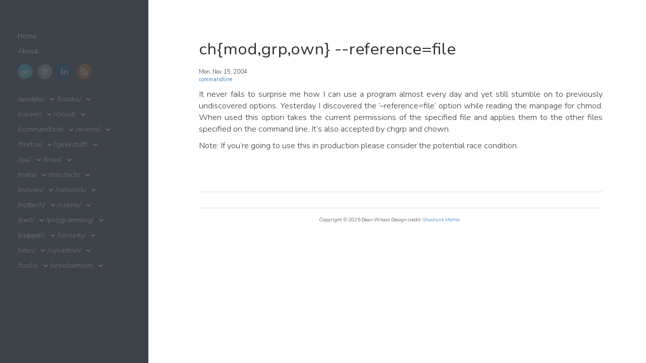

--- FILE ---
content_type: text/html
request_url: https://www.unixdaemon.net/commandline/reference-gnuism/
body_size: 2052
content:
<!DOCTYPE HTML>

<html lang="en-us">

<head>
	<meta charset="utf-8">
	<title>ch{mod,grp,own} --reference=file - UnixDaemon: In search of (a) life</title>
	<meta name="author" content="map[name:Dean Wilson]">

	
	
	<meta name="description" content="">
	

	
	<meta name="HandheldFriendly" content="True">
	<meta name="MobileOptimized" content="320">
	<meta name="viewport" content="width=device-width, initial-scale=1">
    
	<link href='/index.xml' rel="alternate" title="UnixDaemon: In search of (a) life" type="application/atom+xml">
	
	<link rel="canonical" href="https://www.unixdaemon.net/commandline/reference-gnuism/">
	<link href="https://www.unixdaemon.net/favicon.png" rel="shortcut icon">
	<link href="https://www.unixdaemon.net/css/screen.css" media="screen, projection" rel="stylesheet" type="text/css">
	<link href="https://www.unixdaemon.net/css/font-awesome.min.css" media="screen" rel="stylesheet" type="text/css">
	
	<link href='https://fonts.googleapis.com/css?family=Nunito:400,300,700' rel='stylesheet' type='text/css'>
	<meta name="google-site-verification" content="xyisveClGOK3aUjA5QIPkeGjVV_TfExAxXhIh5yt5nU" />

  
	<script type="text/javascript">
		var _gaq = _gaq || [];
		_gaq.push(['_setAccount', 'UA-46204499-1']);
		_gaq.push(['_trackPageview']);

		(function() {
			var ga = document.createElement('script'); ga.type = 'text/javascript'; ga.async = true;
			ga.src = ('https:' == document.location.protocol ? 'https://ssl' : 'http://www') + '.google-analytics.com/ga.js';
			var s = document.getElementsByTagName('script')[0]; s.parentNode.insertBefore(ga, s);
		})();
	</script>


</head>


<body>
	<div class="container">
		<div class="left-col">
			<div class="intrude-less">
			<header id="header" class="inner"><div class="profilepic">
	
	
	
</div>

<nav id="main-nav"><ul class="main">
    <li><a href="https://www.unixdaemon.net/">Home</a></li>
    <li><a href="https://www.unixdaemon.net/about/">About</a></li>
</ul>
</nav>
<nav id="sub-nav">
	<div class="social">
		
		
		
		
			<a class="twitter" href='https://twitter.com/unixdaemon' title="Twitter">Twitter</a>
		
		
			<a class="github" href='https://github.com/deanwilson' title="GitHub">GitHub</a>
		
		
		
		
			<a class="linkedin" href='https://www.linkedin.com/in/deanswilson' title="LinkedIn">LinkedIn</a>
		
		
		
		
		
		
		
    	
    	
			<a class="rss" href='/index.xml' title="RSS">RSS</a>
		
	</div>
<nav id="main-nav"><ul class="main">
    <li><a href="https://www.unixdaemon.net/ansible/">/ansible/</a>
    <a href="https://www.unixdaemon.net/books/">/books/</a></li>
    <li><a href="https://www.unixdaemon.net/career/">/career/</a>
    <a href="https://www.unixdaemon.net/cloud/">/cloud/</a></li>
    <li><a href="https://www.unixdaemon.net/commandline/">/commandline/</a>
    <a href="https://www.unixdaemon.net/events/">/events/</a></li>
    <li><a href="https://www.unixdaemon.net/firefox/">/firefox/</a>
    <a href="https://www.unixdaemon.net/geekstuff/">/geekstuff/</a></li>
    <li><a href="https://www.unixdaemon.net/gui/">/gui/</a>
    <a href="https://www.unixdaemon.net/linux/">/linux/</a></li>
    <li><a href="https://www.unixdaemon.net/meta/">/meta/</a>
    <a href="https://www.unixdaemon.net/misctech/">/misctech/</a></li>
    <li><a href="https://www.unixdaemon.net/movies/">/movies/</a>
    <a href="https://www.unixdaemon.net/network/">/network/</a></li>
    <li><a href="https://www.unixdaemon.net/nottech/">/nottech/</a>
    <a href="https://www.unixdaemon.net/online/">/online/</a></li>
    <li><a href="https://www.unixdaemon.net/perl/">/perl/</a>
    <a href="https://www.unixdaemon.net/programming/">/programming/</a></li>
    <li><a href="https://www.unixdaemon.net/puppet/">/puppet/</a>
    <a href="https://www.unixdaemon.net/security/">/security/</a></li>
    <li><a href="https://www.unixdaemon.net/sites/">/sites/</a>
    <a href="https://www.unixdaemon.net/sysadmin/">/sysadmin/</a></li>
    <li><a href="https://www.unixdaemon.net/tools/">/tools/</a>
    <a href="https://www.unixdaemon.net/unixdaemon/">/unixdaemon/</a></li>
</ul>
</nav>
</nav>
</header>
			</div>
		</div>
		<div class="mid-col">
			
			<div class="mid-col-container">
				<div id="content" class="inner">
					<div itemscope itemtype="http://schema.org/Blog">
					<article class="post" itemscope itemtype="http://schema.org/BlogPosting">
    <h1 class="title" itemprop="name">ch{mod,grp,own} --reference=file</h1>

        <div class="date"><time datetime='Mon, Nov 15, 2004' data-updated="true" itemprop="datePublished">Mon, Nov 15, 2004</time>
</div>
        <div class="tags">


	
	
	    <a href="https://www.unixdaemon.net/categories/commandline"> commandline </a>
	


</div>

	<div class="entry-content" itemprop="articleBody"><p>It never fails to surprise me how I can use a program almost every day
and yet still stumble on to previously undiscovered options.
Yesterday I discovered the &lsquo;&ndash;reference=file&rsquo; option while reading the
manpage for chmod. When used this option takes the current permissions of
the specified file and applies them to the other files specified on the
command line. It&rsquo;s also accepted by chgrp and chown.</p>
<p>Note: If you&rsquo;re going to use this in production please consider the potential
race condition.</p>
</div>
</article>
					
						<div class="share">
	<div class="addthis_toolbox addthis_default_style ">
	
	
	
	
	</div>
	
</div>

					
					
					


				    </div>
				</div>
			</div>
			<footer id="footer" class="inner">Copyright &copy; 2025

    Dean Wilson



Design credit: <a href="http://shashankmehta.in/archive/2012/greyshade.html">Shashank Mehta</a>
</footer>
		</div>
	</div>
	
</body>
</html>


--- FILE ---
content_type: text/css
request_url: https://www.unixdaemon.net/css/screen.css
body_size: 32400
content:
@font-face{font-family:'FontAwesome';src:url("/font/fontawesome-webfont.eot");src:url("/font/fontawesome-webfont.eot?#iefix") format("embedded-opentype"),url("/font/fontawesome-webfont.woff") format("woff"),url("/font/fontawesome-webfont.ttf") format("truetype"),url("/font/fontawesome-webfont.svgz#FontAwesomeRegular") format("svg"),url("/font/fontawesome-webfont.svg#FontAwesomeRegular") format("svg");font-weight:normal;font-style:normal}*{margin:0;padding:0}body{font-family:"Nunito","HelveticaNeue-Light","Helvetica Neue Light","Helvetica Neue",Helvetica,Arial,sans-serif;font-weight:300;font-size:13px;background:#eee;color:#666}@media screen and (max-width: 1040px){body{margin:0 20px}}@media screen and (max-width: 600px){body{font-size:13px}}h1{font-size:1.8em}h2{font-size:1.5em}h3{font-size:1.3em}a{text-decoration:none;outline-width:0;color:#258fb8}.basic-alignment.left,article .entry-content img.left,article .entry-content video.left{float:left;margin-right:1.5em}.basic-alignment.right,article .entry-content img.right,article .entry-content video.right{float:right;margin-left:1.5em}.basic-alignment.center,article .entry-content img.center,article .entry-content video.center{display:block;margin:0 auto 1.5em}.basic-alignment.left,article .entry-content img.left,article .entry-content video.left,.basic-alignment.right,article .entry-content img.right,article .entry-content video.right{margin-bottom:.8em}.alignleft{float:left}.alignright{float:right}.clearfix{*zoom:1}.clearfix:after{content:"";display:table;clear:both}.inner{width:1000px;margin:0 auto}@media screen and (max-width: 1040px){.inner{width:100%}}.pullquote-right:before,.pullquote-left:before{padding:0;border:none;content:attr(data-pullquote);float:right;width:45%;margin:.5em 0 1em 1.5em;position:relative;top:7px;font-size:1.4em;line-height:1.45em}.pullquote-left:before{float:left;margin:.5em 1.5em 1em 0}#header{height:30px;padding:30px 0;border-bottom:1px solid #ddd;line-height:30px}@media screen and (max-width: 1040px){#header{height:auto;position:relative;padding-bottom:10px}}#header a{color:#666;-moz-transition:color 0.3s;-o-transition:color 0.3s;-webkit-transition:color 0.3s;transition:color 0.3s}#header a:hover{color:#258fb8}#header h1{float:left;font-weight:300;font-size:30px}@media screen and (max-width: 1040px){#header h1{float:none}}#main-nav{float:left;margin-left:30px}@media screen and (max-width: 1040px){#main-nav{float:none;margin-left:0;margin-top:15px}}@media screen and (max-width: 600px){#main-nav>ul{display:none}}#main-nav>ul>li{margin-left:50px;display:inline-block;vertical-align:middle;*vertical-align:auto;*zoom:1;*display:inline}@media screen and (max-width: 1040px){#main-nav>ul>li{margin-left:0;margin-right:50px}#main-nav>ul>li:last-of-type{margin-right:0}}#main-nav>ul>li:hover>a{color:#258fb8}#main-nav>ul>li>a{padding:38px 0;margin-top:-38px}#main-nav>ul>li>a:after{content:"\f078";color:#ccc;font:12px FontAwesome;padding-left:10px}#main-nav>ul>li>a:only-child:after{content:""}@media screen and (max-width: 1040px){#main-nav>ul>li>a{padding:18px 0}}#main-nav>ul ul{position:absolute;top:60px;left:-15px;z-index:10;white-space:nowrap;background:#ddd;border:1px solid #ccc;list-style:none;display:none;-moz-box-shadow:0 4px 8px rgba(0,0,0,0.1);-webkit-box-shadow:0 4px 8px rgba(0,0,0,0.1);box-shadow:0 4px 8px rgba(0,0,0,0.1);-moz-border-radius:0 0 5px 5px;-webkit-border-radius:0;border-radius:0 0 5px 5px}@media screen and (max-width: 1040px){#main-nav>ul ul{top:40px}}#main-nav>ul ul ul{-moz-border-radius:0 5px 5px 5px;-webkit-border-radius:0;border-radius:0 5px 5px 5px}#main-nav>ul ul li{border-top:1px solid #eee;border-bottom:1px solid #ccc}#main-nav>ul ul li:hover{background:#d5d5d5}#main-nav>ul ul li:first-of-type{border-top:none}#main-nav>ul ul li:first-of-type ul{-moz-border-radius:0 0 5px 5px;-webkit-border-radius:0;border-radius:0 0 5px 5px}#main-nav>ul ul li:last-of-type{border-bottom:none}#main-nav>ul ul li>a{display:block;padding:5px 15px}#main-nav>ul ul li>a:after{content:"\f054";color:#999;font:12px FontAwesome;padding-left:10px}#main-nav>ul ul li>a:hover{color:#666}#main-nav>ul ul li>a:only-child:after{content:""}#main-nav>ul ul ul{top:0;left:100%}#main-nav>ul li{position:relative}#main-nav>ul li:hover>ul{display:block}#main-nav select{display:none;margin-bottom:10px}@media screen and (max-width: 600px){#main-nav select{display:block}}#mobile-nav{display:none;height:37px;position:relative}@media screen and (max-width: 600px){#mobile-nav{display:block}}#mobile-nav a{display:block}#mobile-nav .button{cursor:pointer}#mobile-nav .container{display:none}#mobile-nav .menu{position:relative;width:100%}#mobile-nav .menu .button{background:#f2f2f2;border:1px solid #ddd;color:#999;padding:0 60px 0 10px;position:relative;-moz-border-radius:5px;-webkit-border-radius:5px;border-radius:5px}#mobile-nav .menu .button:hover{color:#999}#mobile-nav .menu .button.on{color:#666;-moz-border-radius:5px 5px 5px 0;-webkit-border-radius:5px;border-radius:5px 5px 5px 0}#mobile-nav .menu .button.on:before{content:"\f077"}#mobile-nav .menu .button:before{content:"\f078";color:#ddd;font:16px FontAwesome;line-height:30px;position:absolute;top:0;right:40px}#mobile-nav .menu .container{background:#f2f2f2;border:1px solid #ddd;border-top:none;position:absolute;top:31px;z-index:1;-moz-border-radius:0 0 5px 5px;-webkit-border-radius:0;border-radius:0 0 5px 5px}#mobile-nav .menu .container ul{list-style:none}#mobile-nav .menu .container ul ul{margin-left:20px}#mobile-nav .menu .container a{padding:0 10px}#mobile-nav .search{position:absolute;top:0;right:0}#mobile-nav .search .button{background:#ddd;width:30px;height:30px;position:absolute;top:1px;right:-1px;-moz-border-radius:0 5px 5px 0;-webkit-border-radius:0;border-radius:0 5px 5px 0}#mobile-nav .search .button:before{content:"\f002";color:#f2f2f2;font:20px FontAwesome;line-height:30px;position:absolute;top:0;left:7px}#mobile-nav .search .button.on{background:#ccc}#mobile-nav .search .button.on:before{content:"\f00d"}#mobile-nav .search .container{position:absolute;right:51px;z-index:1}#mobile-nav .search input[type="text"]{background:#fff;border:1px solid #ddd;border-right:none;color:#999;font:13px "Nunito","HelveticaNeue-Light","Helvetica Neue Light","Helvetica Neue",Helvetica,Arial,sans-serif;height:30px;width:100%;padding:0 10px;-moz-border-radius:5px 0 0 5px;-webkit-border-radius:5px;border-radius:5px 0 0 5px}@media screen and (max-width: 1040px){#sub-nav{position:absolute;top:30px;right:0}}@media screen and (max-width: 600px){#sub-nav{display:none}}#sub-nav .search{float:left;margin-top:1px;position:relative}@media screen and (max-width: 1040px){#sub-nav .search{float:none;margin-top:15px}}#sub-nav .search:before{content:"\f002";color:#ccc;font:18px FontAwesome;line-height:30px;position:absolute;top:0;right:125px}#sub-nav .search input[type="text"]{background:#f2f2f2;color:#999;border:1px solid #ddd;font:13px "Nunito","HelveticaNeue-Light","Helvetica Neue Light","Helvetica Neue",Helvetica,Arial,sans-serif;padding:6px 15px 6px 35px;width:100px;-moz-transition:0.3s;-o-transition:0.3s;-webkit-transition:0.3s;transition:0.3s;-moz-border-radius:15px;-webkit-border-radius:15px;border-radius:15px}#sub-nav .search input[type="text"]:focus,#sub-nav .search input[type="text"]:active{background:#fff;border-top:1px solid #ccc;color:#666;outline:none}#sub-nav .social{float:left;margin-right:15px}@media screen and (max-width: 1040px){#sub-nav .social{float:none;margin-right:0}#sub-nav .social a:last-of-type{margin-right:0}}#sub-nav .social a{-moz-border-radius:50%;-webkit-border-radius:50%;border-radius:50%;display:inline-block;vertical-align:middle;*vertical-align:auto;*zoom:1;*display:inline;text-indent:-9999px;margin:0 15px 15px 0;opacity:0.5;width:28px;height:28px;-moz-transition:0.3s;-o-transition:0.3s;-webkit-transition:0.3s;transition:0.3s}#sub-nav .social a:hover{opacity:1}#sub-nav .social a.email{background:url('/images/social/email.png?1427305669') center no-repeat #050505;border:1px solid #050505}#sub-nav .social a.email:hover{border:1px solid #000}#sub-nav .social a.facebook{background:url('/images/social/facebook.png?1427305669') center no-repeat #3B5998;border:1px solid #3B5998}#sub-nav .social a.facebook:hover{border:1px solid #2d4373}#sub-nav .social a.google{background:url('/images/social/google.png?1427305669') center no-repeat #C83D20;border:1px solid #C83D20}#sub-nav .social a.google:hover{border:1px solid #9c3019}#sub-nav .social a.twitter{background:url('/images/social/twitter.png?1427305669') center no-repeat #55CFF8;border:1px solid #55CFF8}#sub-nav .social a.twitter:hover{border:1px solid #24c1f6}#sub-nav .social a.github{background:url('/images/social/github.png?1427305669') center no-repeat #afb6ca;border:1px solid #afb6ca}#sub-nav .social a.github:hover{border:1px solid #909ab6}#sub-nav .social a.coderwall{background:url('/images/social/coderwall.png?1427305669') center no-repeat #3E8DCC;border:1px solid #3E8DCC}#sub-nav .social a.coderwall:hover{border:1px solid #2d73aa}#sub-nav .social a.stackoverflow{background:url('/images/social/stackoverflow.png?1427305669') center no-repeat #EF7522;border:1px solid #EF7522}#sub-nav .social a.stackoverflow:hover{border:1px solid #CC7A00}#sub-nav .social a.linkedin{background:url('/images/social/linkedin.png?1427305669') center no-repeat #005A87;border:1px solid #005A87}#sub-nav .social a.pinterest{background:url('/images/social/pinterest.png?1427305669') center no-repeat #be4037;border:1px solid #be4037}#sub-nav .social a.pinterest:hover{border:1px solid #96332c}#sub-nav .social a.delicious{background:url('/images/social/delicious.png?1427305669') center no-repeat #3271cb;border:1px solid #3271cb}#sub-nav .social a.delicious:hover{border:1px solid #285aa2}#sub-nav .social a.pinboard{background:url('/images/social/pinboard.png?1427305669') center no-repeat #0066c8;border:1px solid #3a729f}#sub-nav .social a.pinboard:hover{border:1px solid #0052cc}#sub-nav .social a.douban{background:url('/images/social/douban.png?1427305669') center no-repeat #008024;border:1px solid #008024}#sub-nav .social a.douban:hover{border:1px solid #004d16}#sub-nav .social a.quora{background:url('/images/social/quora.png?1427305669') center no-repeat #a82400;border:1px solid #a82400}#sub-nav .social a.quora:hover{border:1px solid #751900}#sub-nav .social a.instagram{background:url('/images/social/instagram.png?1427305669') center no-repeat #517fa4;border:1px solid #517fa4}#sub-nav .social a.instagram:hover{border:1px solid #406582}#sub-nav .social a.behance{background:url('/images/social/behance.png?1427305669') center no-repeat #1769ff;border:1px solid #1769ff}#sub-nav .social a.behance:hover{border:1px solid #0050e3}#sub-nav .social a.rss{background:url('/images/social/rss.png?1427305669') center no-repeat #EF7522;border:1px solid #EF7522}#sub-nav .social a.rss:hover{border:1px solid #cf5d0f}#pagenavi{padding:20px 0;height:20px;line-height:20px;position:relative;border-top:1px solid #fff;border-bottom:1px solid #ddd}#pagenavi a:hover{text-decoration:underline}#pagenavi .prev,#pagenavi .next{position:absolute}#pagenavi .prev{padding-left:30px;left:0}#pagenavi .prev:before{content:"\f060";font:1.3em FontAwesome;position:absolute;left:0}#pagenavi .next{padding-right:30px;right:0}#pagenavi .next:before{content:"\f061";font:1.3em FontAwesome;position:absolute;right:0}#pagenavi .center{text-align:center;width:100%;display:block}@media screen and (max-width: 400px){#pagenavi .center{display:none}}article{border-bottom:1px solid #ddd;border-top:1px solid #fff;padding:30px 0;position:relative}@media screen and (max-width: 800px){article{padding-bottom:15px}}@media screen and (max-width: 600px){article{padding:15px 0}}article h1.title{font-weight:300;line-height:35px;margin-bottom:20px}article h1.title a{color:#666}article .entry-content{line-height:2;text-align:justify}article .entry-content a:hover{text-decoration:underline}article .entry-content .more-link{display:block;margin-top:16px;padding-left:30px;position:relative}article .entry-content p,article .entry-content blockquote,article .entry-content ul,article .entry-content ol,article .entry-content dl,article .entry-content table,article .entry-content iframe,article .entry-content h1,article .entry-content h2,article .entry-content h3,article .entry-content h4,article .entry-content h5,article .entry-content h6,article .entry-content .video-container{margin-top:20px}article .entry-content ul,article .entry-content ol,article .entry-content dl{margin-left:20px}article .entry-content ul ul,article .entry-content ul ol,article .entry-content ul dl,article .entry-content ol ul,article .entry-content ol ol,article .entry-content ol dl,article .entry-content dl ul,article .entry-content dl ol,article .entry-content dl dl{margin-top:0}article .entry-content strong{font-weight:bold}article .entry-content em{font-style:italic}article .entry-content p{margin-top:10px}article .entry-content h2{font-weight:300;border-bottom:1px solid #ddd;position:relative}article .entry-content h2:before{content:"";position:absolute;bottom:-2px;border-bottom:1px solid #fff;width:100%}article .entry-content img,article .entry-content video{max-width:100%;height:auto}article .entry-content blockquote{background:#ddd;border-left:5px solid #ccc;padding:15px 20px;margin-top:10px}article .entry-content blockquote>p:first-of-type{margin-top:0}article .entry-content iframe{border:none}article .entry-content table{background:#ddd;border:1px solid #ccc;border-spacing:0;margin-top:10px}article .entry-content table th{background:#ccc;padding:0 15px}article .entry-content table td{text-align:center}article .entry-content table tr:nth-of-type(2n){background:#d5d5d5}article .entry-content .caption{display:block;font-size:0.9em;color:#999;padding-left:25px;position:relative}article .entry-content .caption:before{content:"\f040";color:#ccc;font:1.3em FontAwesome;line-height:1.6em;position:absolute;left:0}article .entry-content .video-container{position:relative;padding-bottom:56.25%;padding-top:30px;height:0;overflow:hidden}article .entry-content .video-container iframe,article .entry-content .video-container object,article .entry-content .video-container embed{position:absolute;top:0;left:0;width:100%;height:100%;margin-top:0}.share{padding:15px 0;border-top:1px solid #fff;border-bottom:1px solid #ddd}.post h1.title,.post .entry-content{margin-left:200px}@media screen and (max-width: 800px){.post h1.title,.post .entry-content{margin-left:0}}.post .meta{position:absolute;top:85px;line-height:2;font-size:0.9em;color:#999;width:170px}@media screen and (max-width: 800px){.post .meta{margin-top:15px;position:static;width:auto}}.post .meta a{color:#999;-moz-transition:0.3s;-o-transition:0.3s;-webkit-transition:0.3s;transition:0.3s}.post .meta a:hover{color:#666}.post .meta .date,.post .meta .tags,.post .meta .comments{padding-left:30px;position:relative}.post .meta .date:before,.post .meta .tags:before,.post .meta .comments:before{color:#ccc;font:1.3em FontAwesome;line-height:1.6em;position:absolute;left:0}@media screen and (max-width: 800px){.post .meta .date,.post .meta .tags,.post .meta .comments{display:inline-block;vertical-align:middle;*vertical-align:auto;*zoom:1;*display:inline;margin-right:30px}}.post .meta .date:before{content:"\f073"}.post .meta .tags:before{content:"\f02c"}.post .meta .comments:before{content:"\f075"}.archives{position:relative}.archives:last-of-type:before{content:"";position:absolute;bottom:0;width:200px;border-top:1px solid #ddd}.archives .year{line-height:35px;width:200px;position:absolute;top:0;padding-top:15px;border-top:1px solid #fff}.archives .year:before{content:"";position:absolute;top:-2px;width:100%;border-top:1px solid #ddd}@media screen and (max-width: 600px){.archives .year{position:relative;width:100%}}.archives article{margin-left:200px;padding:15px 0}@media screen and (max-width: 600px){.archives article{margin-left:0}.archives article:first-of-type{border-top:none;padding-top:30px}}.archives article .title{margin-bottom:0}.archives article .meta{color:#999;font-size:0.9em;line-height:2;margin-top:15px}@media screen and (max-width: 600px){.archives article .meta{display:none}}.archives article .meta span{margin-right:30px;display:inline-block;vertical-align:middle;*vertical-align:auto;*zoom:1;*display:inline}.archives article .meta span:before{color:#ccc;font:1.3em FontAwesome;padding-right:10px}.archives article .meta a{color:#999;-moz-transition:0.3s;-o-transition:0.3s;-webkit-transition:0.3s;transition:0.3s}.archives article .meta a:hover{color:#666}.archives article .meta .date:before{content:"\f073"}.archives article .meta .tags:before{content:"\f02c"}.archives article .meta .comments:before{content:"\f075"}#comment{padding:30px 0;border-top:1px solid #fff;border-bottom:1px solid #ddd}#comment h1.title{font-size:25px;font-weight:300;line-height:35px;margin-bottom:20px}footer{padding:15px 0;border-top:1px solid #fff;text-align:center;font-size:0.9em}article code,article pre{background:#ddd;border:1px solid #ccc;font-family:Menlo,Monaco,"Andale Mono","lucida console","Courier New",monospace}article code{font-size:0.9em;padding:1px 3px;margin:0 3px}article pre{font-size:1 / 0.9em;line-height:1.5;margin-top:10px;padding:5px 15px;overflow-x:auto}article pre code{background:none;border:none;padding:0;margin:0}figure.code{border:1px solid #ccc;margin-top:10px;padding:5px 15px}figure.code figcaption{font-size:0.9em;position:relative}figure.code figcaption span{margin:-5px -15px 0;padding:5px 15px;display:block;background:#ececec}figure.code figcaption span:empty{display:none}figure.code figcaption a{position:absolute;top:5px;right:0}figure.code code,figure.code pre{background:none;border:none;padding:0;margin:0}figure.code .highlight{overflow-x:auto}figure.code .line-numbers{border-right:1px solid #ccc;font-family:Menlo,Monaco,"Andale Mono","lucida console","Courier New",monospace;padding-right:15px;text-align:right}figure.code table{background:white;border:none;text-align:left;margin-top:0}figure.code table td{text-align:left}figure.code td.code{width:100%;padding-left:15px}.entry-content .gist{color:#666;padding:15px 15px 5px 0px;margin-top:10px;border:1px solid #ccc;position:relative;overflow:hidden}.entry-content .gist .gist-file{margin:0;border:none}.entry-content .gist .gist-file .gist-data{background:none;border:none}.entry-content .gist .gist-file .gist-data pre{font:0.9em Menlo,Monaco,"Andale Mono","lucida console","Courier New",monospace;line-height:1.5}.entry-content .gist .gist-file .gist-data table{background:white;border:none}.entry-content .gist .gist-file .gist-meta{font:300 0.9em "Nunito","HelveticaNeue-Light","Helvetica Neue Light","Helvetica Neue",Helvetica,Arial,sans-serif;line-height:1.5;margin:0 -16px -6px;padding:5px 15px;background:#ececec}.entry-content .gist .gist-file .gist-meta a{color:#258fb8}.entry-content .gist .gist-file .gist-meta a:first-of-type{position:absolute;top:5px;right:15px;z-index:1}.entry-content .gist .gist-file .gist-meta a:nth-of-type(2){position:absolute;top:0;left:0;padding:5px 15px;width:100%;background:#ececec}figure.code .c,.gist-highlight .c{color:#93a1a1 !important;font-style:italic !important}figure.code .cm,.gist-highlight .cm{color:#93a1a1 !important;font-style:italic !important}figure.code .cp,.gist-highlight .cp{color:#93a1a1 !important;font-style:italic !important}figure.code .c1,.gist-highlight .c1{color:#93a1a1 !important;font-style:italic !important}figure.code .cs,.gist-highlight .cs{color:#93a1a1 !important;font-weight:bold !important;font-style:italic !important}figure.code .err,.gist-highlight .err{color:#dc322f !important;background:none !important}figure.code .k,.gist-highlight .k{color:#cb4b16 !important}figure.code .o,.gist-highlight .o{color:#586e75 !important;font-weight:bold !important}figure.code .p,.gist-highlight .p{color:#586e75 !important}figure.code .ow,.gist-highlight .ow{color:#2aa198 !important;font-weight:bold !important}figure.code .gd,.gist-highlight .gd{color:#586e75 !important;background-color:#f4c5b6 !important;display:inline-block}figure.code .gd .x,.gist-highlight .gd .x{color:#586e75 !important;background-color:#f1b1a4 !important;display:inline-block}figure.code .ge,.gist-highlight .ge{color:#586e75 !important;font-style:italic !important}figure.code .gh,.gist-highlight .gh{color:#93a1a1 !important}figure.code .gi,.gist-highlight .gi{color:#586e75 !important;background-color:#e5e3b5 !important;display:inline-block}figure.code .gi .x,.gist-highlight .gi .x{color:#586e75 !important;background-color:#cdd088 !important;display:inline-block}figure.code .gs,.gist-highlight .gs{color:#586e75 !important;font-weight:bold !important}figure.code .gu,.gist-highlight .gu{color:#6c71c4 !important}figure.code .kc,.gist-highlight .kc{color:#859900 !important;font-weight:bold !important}figure.code .kd,.gist-highlight .kd{color:#268bd2 !important}figure.code .kp,.gist-highlight .kp{color:#cb4b16 !important;font-weight:bold !important}figure.code .kr,.gist-highlight .kr{color:#d33682 !important;font-weight:bold !important}figure.code .kt,.gist-highlight .kt{color:#2aa198 !important}figure.code .n,.gist-highlight .n{color:#268bd2 !important}figure.code .na,.gist-highlight .na{color:#268bd2 !important}figure.code .nb,.gist-highlight .nb{color:#859900 !important}figure.code .nc,.gist-highlight .nc{color:#d33682 !important}figure.code .no,.gist-highlight .no{color:#b58900 !important}figure.code .nl,.gist-highlight .nl{color:#859900 !important}figure.code .ne,.gist-highlight .ne{color:#268bd2 !important;font-weight:bold !important}figure.code .nf,.gist-highlight .nf{color:#268bd2 !important;font-weight:bold !important}figure.code .nn,.gist-highlight .nn{color:#b58900 !important}figure.code .nt,.gist-highlight .nt{color:#268bd2 !important;font-weight:bold !important}figure.code .nx,.gist-highlight .nx{color:#b58900 !important}figure.code .vg,.gist-highlight .vg{color:#268bd2 !important}figure.code .vi,.gist-highlight .vi{color:#268bd2 !important}figure.code .nv,.gist-highlight .nv{color:#268bd2 !important}figure.code .mf,.gist-highlight .mf{color:#2aa198 !important}figure.code .m,.gist-highlight .m{color:#2aa198 !important}figure.code .mh,.gist-highlight .mh{color:#2aa198 !important}figure.code .mi,.gist-highlight .mi{color:#2aa198 !important}figure.code .s,.gist-highlight .s{color:#2aa198 !important}figure.code .sd,.gist-highlight .sd{color:#2aa198 !important}figure.code .s2,.gist-highlight .s2{color:#2aa198 !important}figure.code .se,.gist-highlight .se{color:#dc322f !important}figure.code .si,.gist-highlight .si{color:#268bd2 !important}figure.code .sr,.gist-highlight .sr{color:#2aa198 !important}figure.code .s1,.gist-highlight .s1{color:#2aa198 !important}#banner{color:#999;padding:30px 0;line-height:30px;text-align:center;position:relative;display:none;border-top:1px solid #fff;border-bottom:1px solid #ddd}#banner:hover a{color:#258fb8}#banner a{color:#999;-moz-transition:0.3s;-o-transition:0.3s;-webkit-transition:0.3s;transition:0.3s}#banner a:hover{text-decoration:underline}#banner small{position:absolute;right:0;bottom:0}#banner .loading{background:url('/images/loading_pacman.gif?1427305669') center no-repeat;text-indent:-9999px}#banner .container{height:30px;overflow:hidden;position:relative;display:none}#banner .container .feed{list-style:none;position:absolute;top:0;width:100%}#banner .container .feed li{position:relative}#banner .container .feed li small{position:absolute;right:0}/*! fancyBox v2.0.6 fancyapps.com | fancyapps.com/fancybox/#license */.fancybox-tmp iframe,.fancybox-tmp object{vertical-align:top;padding:0;margin:0}.fancybox-wrap{position:absolute;top:0;left:0;z-index:8020}.fancybox-skin{position:relative;padding:0;margin:0;background:#f9f9f9;color:#444;text-shadow:none;-moz-border-radius:4px;-webkit-border-radius:4px;border-radius:4px}.fancybox-opened{z-index:8030}.fancybox-opened .fancybox-skin{-moz-box-shadow:0 10px 25px rgba(0,0,0,0.5);-webkit-box-shadow:0 10px 25px rgba(0,0,0,0.5);box-shadow:0 10px 25px rgba(0,0,0,0.5)}.fancybox-outer,.fancybox-inner{padding:0;margin:0;position:relative;outline:none}.fancybox-inner{overflow:hidden}.fancybox-type-iframe .fancybox-inner{-webkit-overflow-scrolling:touch}.fancybox-error{color:#444;font:14px/20px "Helvetica Neue",Helvetica,Arial,sans-serif;margin:0;padding:10px}.fancybox-image,.fancybox-iframe{display:block;width:100%;height:100%;border:0;padding:0;margin:0;vertical-align:top}.fancybox-image{max-width:100%;max-height:100%}#fancybox-loading,.fancybox-close,.fancybox-prev span,.fancybox-next span{background-image:url('/images/fancybox/fancybox_sprite.png?1427305669')}#fancybox-loading{position:fixed;top:50%;left:50%;margin-top:-22px;margin-left:-22px;background-position:0 -108px;opacity:0.8;cursor:pointer;z-index:8020}#fancybox-loading div{width:44px;height:44px;background:url('/images/fancybox/fancybox_loading.gif?1427305669') center center no-repeat}.fancybox-close{position:absolute;top:-18px;right:-18px;width:36px;height:36px;cursor:pointer;z-index:8040}.fancybox-nav{position:absolute;top:0;width:40%;height:100%;cursor:pointer;background:transparent url('/images/fancybox/blank.gif?1427305669');-webkit-tap-highlight-color:transparent;z-index:8040}.fancybox-prev{left:0}.fancybox-next{right:0}.fancybox-nav span{position:absolute;top:50%;width:36px;height:34px;margin-top:-18px;cursor:pointer;z-index:8040;visibility:hidden}.fancybox-prev span{left:20px;background-position:0 -36px}.fancybox-next span{right:20px;background-position:0 -72px}.fancybox-nav:hover span{visibility:visible}.fancybox-tmp{position:absolute;top:-9999px;left:-9999px;padding:0;overflow:visible;visibility:hidden}#fancybox-overlay{position:absolute;top:0;left:0;overflow:hidden;display:none;z-index:8010;background:#000}#fancybox-overlay.overlay-fixed{position:fixed;bottom:0;right:0}.fancybox-title{visibility:hidden;font:normal 13px/20px "Helvetica Neue",Helvetica,Arial,sans-serif;position:relative;text-shadow:none;z-index:8050}.fancybox-opened .fancybox-title{visibility:visible}.fancybox-title-float-wrap{position:absolute;bottom:0;right:50%;margin-bottom:-35px;z-index:8030;text-align:center}.fancybox-title-float-wrap .child{display:inline-block;margin-right:-100%;padding:2px 20px;background:transparent;background:rgba(0,0,0,0.8);text-shadow:0 1px 2px #222;color:#FFF;font-weight:bold;line-height:24px;white-space:nowrap;-moz-border-radius:15px;-webkit-border-radius:15px;border-radius:15px}.fancybox-title-outside-wrap{position:relative;margin-top:10px;color:#fff}.fancybox-title-inside-wrap{margin-top:10px}.fancybox-title-over-wrap{position:absolute;bottom:0;left:0;color:#fff;padding:10px;background:#000;background:rgba(0,0,0,0.8)}html{height:100%}body{background:#3D4349;font-family:"Nunito","HelveticaNeue-Light","Helvetica Neue Light","Helvetica Neue",Helvetica,Arial,sans-serif;background:#3D4349;height:100%;color:#333;font-size:11px}::selection,::-moz-selection,::-webkit-selection{background-color:#2571B8;color:#eee}#header{height:auto;border-bottom:none}#header .subtitle{color:#999;font-style:italic}#header #sub-nav{float:none;position:relative}#header #sub-nav .social{float:none}#header #sub-nav .search{float:none}#header #sub-nav .search .alignright{float:none}#header h1{float:none}#header #main-nav{float:none;margin-left:0px}#header #main-nav ul li{margin-left:0px;display:block}#header #main-nav ul li a{padding:0px 0px}.container{position:relative;min-height:100%}.container .credit-box{color:#AAA;font-size:.8em;position:fixed;bottom:20px;left:40px}.container .credit-box a{color:inherit;text-decoration:underline}.container .mid-col{position:absolute;right:0;min-height:100%;width:77%;background:white}.container .mid-col #banner{width:100%}.container .mid-col #banner small{margin-right:70px}.container .mid-col footer.inner{text-align:center;margin:0px 70px 0px 40px;width:auto}.container .mid-col .mid-col-container{padding:0px 70px 0px 100px;max-width:800px}.container .mid-col .mid-col-container #content{width:100%}.container .mid-col .mid-col-container #content article{border-top:none;padding:80px 0px}.container .mid-col .mid-col-container #content article .title{margin-left:0px;font-size:3em;font-weight:500}.container .mid-col .mid-col-container #content article.single-post .title{text-align:center;text-decoration:underline}.container .mid-col .mid-col-container #content article .entry-content{margin-left:0px;line-height:1.4em;font-size:1.5em}.container .mid-col .mid-col-container #content article .entry-content p{margin-top:10px}.container .mid-col .mid-col-container #content article .entry-content .github-widget p{margin-top:0px}.container .mid-col .mid-col-container #content article .entry-content .more-link:before{line-height:1.2em}.container .mid-col .mid-col-container #content article .entry-content .more-link{padding-left:0px}.container .mid-col .mid-col-container #content article .entry-content .gist .gist-file .gist-data .line_numbers{line-height:inherit}.container .mid-col .mid-col-container #content article .entry-content .gist .gist-file .gist-data pre{line-height:inherit}.container .mid-col .mid-col-container #content article .entry-content h2{font-size:1.3em;color:#333;margin-top:30px;font-weight:bold}.container .mid-col .mid-col-container #content article .entry-content h2::before{border-bottom:none}.container .mid-col .mid-col-container #content article .entry-content blockquote{border-left:5px solid #2571B8;background:#F7F7F7}.container .mid-col .mid-col-container #content article .entry-content blockquote p{margin-top:0px}.container .mid-col .mid-col-container #content article .entry-content table{line-height:1.2em}.container .mid-col .mid-col-container #content article .entry-content table td{text-align:left}.container .mid-col .mid-col-container #content article .meta{position:relative;float:right;top:0px;color:#555;text-align:right;width:auto}.container .mid-col .mid-col-container #content article .meta .date::before{color:#555;position:relative;margin-right:10px}.container .mid-col .mid-col-container #content article .meta .tags::before{color:#999;position:relative;margin-right:10px}.container .mid-col .mid-col-container #content article h1.title a{color:#333;-webkit-transition:color 0.3s;-moz-transition:color 0.3s;-o-transition:color 0.3s;transition:color 0.3s}.container .mid-col .mid-col-container #content article h1.title a:hover{color:#2571B8;-webkit-transition:color 0.3s;-moz-transition:color 0.3s;-o-transition:color 0.3s;transition:color 0.3s}.container .mid-col footer{width:100%}.container .left-col:hover{opacity:1}.container .left-col{width:23%;position:fixed;color:#fff;height:100%;font-size:1.3em;opacity:0.3;-webkit-transition:all .2s ease-in;-moz-transition:all .2s ease-in;-o-transition:all .2s ease-in;-ms-transition:all .2s ease-in;transition:all .2s ease-in}.container .left-col .intrude-less{width:80%}.container .left-col #header{width:100%;padding:20% 0% 0% 15%}.container .left-col #header #main-nav{margin-top:10px}.container .left-col #header #main-nav p{line-height:1.4em}.container .left-col #header .profilepic img{border-radius:50%;-moz-border-radius:50%;-webkit-border-radius:50%}.container .left-col #header a{color:#EFEFEF;text-shadow:0 1px #333}.container .left-col #header a:hover{color:#2571B8}.container .left-col #header #sub-nav{margin-top:10px}.container .left-col #header #sub-nav .search::before{left:10px}.container .left-col #header #sub-nav .social{margin-bottom:10px}.container .left-col #header #sub-nav .social a{margin-right:5px}.archives .title{font-size:1.2em}.archives article .meta{line-height:1.5em;margin-top:0}.archives article .meta span::before{padding-right:0}a{color:#2571B8}a:hover{color:#2571B8}@media screen and (max-width: 1040px){body{margin:0 0}}@media screen and (max-width: 830px){.container .credit-box{display:none}.container .left-col{position:relative;width:100%;opacity:1}.container .left-col .intrude-less{margin:auto auto}.container .left-col #header{padding:40px 0px;text-align:center}.container .left-col #header #sub-nav{display:block}.container .left-col #header #main-nav ul{display:block}.container .left-col #header #main-nav ul li{display:inline;margin-right:10px}.container .mid-col{float:none;width:100%}.container .mid-col .mid-col-container{padding:15px 15px}.container .mid-col .mid-col-container #content article .meta{float:none}}
